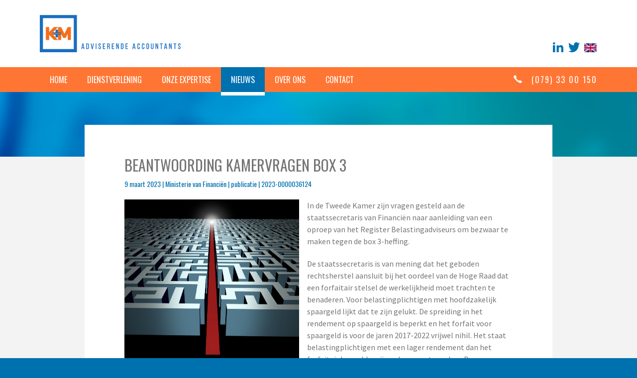

--- FILE ---
content_type: text/html; charset=utf-8
request_url: https://kmaccountants.nl/nieuws/beantwoording-kamervragen-box-3/
body_size: 3345
content:
<!doctype html>


<html lang="nl">
<head>
  <meta charset="utf-8">
  <title>Beantwoording Kamervragen box 3 &mdash; 
	Nieuws
	

 &mdash;  KM Accountants | Adviserende accountants</title>

  
  <meta name="viewport" content="user-scalable=no, width=device-width, maximum-scale=1, initial-scale=1">
  <meta property="og:description" name="description" content="In de Tweede Kamer zijn vragen gesteld aan de staatssecretaris van FinanciËn naar aanleiding van een">
  <meta name="keywords" content="">
  

  <link rel="apple-touch-icon" sizes="180x180" href="/static/img/favicon/apple-touch-icon.png">
  <link rel="icon" type="image/png" sizes="32x32" href="/static/img/favicon/favicon-32x32.png">
  <link rel="icon" type="image/png" sizes="16x16" href="/static/img/favicon/favicon-16x16.png">
  <link rel="manifest" href="/static/img/favicon/manifest.json">
  <link rel="mask-icon" href="/static/img/favicon/safari-pinned-tab.svg" color="#5bbad5">
  <link rel="shortcut icon" href="/static/img/favicon/favicon.ico">
  <meta name="msapplication-config" content="/static/img/favicon/browserconfig.xml">
  <meta name="theme-color" content="#ffffff">

  <link href="https://fonts.googleapis.com/css?family=Oswald|Source+Sans+Pro" rel="stylesheet">

  <!--[if IE]><script src="//cdnjs.cloudflare.com/ajax/libs/html5shiv/3.7.3/html5shiv.min.js"></script><![endif]-->

  
  

  
  <link type="text/css" href="/static/wpa/vendor.css" rel="stylesheet"/>
<link type="text/css" href="/static/wpa/app.css" rel="stylesheet"/>

  

  


  
  <!-- Google Tag Manager -->
    <script>(function(w,d,s,l,i){w[l]=w[l]||[];w[l].push({'gtm.start':
    new Date().getTime(),event:'gtm.js'});var f=d.getElementsByTagName(s)[0],
    j=d.createElement(s),dl=l!='dataLayer'?'&l='+l:'';j.async=true;j.src=
    'https://www.googletagmanager.com/gtm.js?id='+i+dl;f.parentNode.insertBefore(j,f);
    })(window,document,'script','dataLayer','GTM-NDK4CMM');</script>
  <!-- End Google Tag Manager -->
  
</head>
<body id="page-nieuws" class="page-subpage news-detail">
  
  <!-- Google Tag Manager (noscript) -->
    <noscript><iframe src="https://www.googletagmanager.com/ns.html?id=GTM-NDK4CMM"
    height="0" width="0" style="display:none;visibility:hidden"></iframe></noscript>
  <!-- End Google Tag Manager (noscript) -->
  

  <div class="wrap">

  

  <header>
    <div class="title-bar" data-responsive-toggle="menu" data-hide-for="medium">
      <div class="logo-bar">
        <a href="/" class="logo">
          <img src="/static/img/logo.png" alt="">
        </a>
        <div class="social-buttons">
          <a href="https://www.linkedin.com/company/k&m-accountants/" class="linkedin-button">linkedin</a>
          <a href="https://twitter.com/079accountant" class="twitter-button">twitter</a>
          <a href="/about-us/" class="english-button">english</a>
        </div>
      </div>
      <div class="menu-bar">
        <a href="#" data-toggle class="menu-button">
          <span class="title">Menu</span>
          <span class="menu-icon"></span>
        </a>
        <a href="tel:+31793300150" class="tel-link">(079) 33 00 150</a>
      </div>
    </div>

    <section class="top-bar" id="menu">
      <div class="top-bar-title hide-for-small-only">
        <h1><a href="/"></a></h1>
        <div class="social-buttons">
          <a href="https://www.linkedin.com/company/k&m-accountants/" class="linkedin-button">linkedin</a>
          <a href="https://twitter.com/079accountant" class="twitter-button">twitter</a>
          <a href="/about-us/" class="english-button">english</a>
        </div>
      </div>

      <div class="top-bar-left">
        <ul class="small-drilldown medium-horizontal menu" data-responsive-menu="small-drilldown medium-dropdown"
            data-parent-link="true"
            data-back-button="<li class='js-drilldown-back'><a tabindex='0'>Terug</a></li>">
          



<li class="child sibling not-click">
	<a href="/">Home</a>
	
</li>

<li class="child sibling has-dropdown not-click">
	<a href="/dienstverlening/">Dienstverlening</a>
	
	<ul class="vertical menu">
		



<li class="child not-click">
	<a href="/dienstverlening/financiele-administratie/">Financiële administratie</a>
	
</li>

<li class="child not-click">
	<a href="/dienstverlening/fiscale-dienstverlening-betaal-minimaal/">Fiscale dienstverlening</a>
	
</li>

<li class="child not-click">
	<a href="/dienstverlening/jaarrekeningen-conform-de-regels/">Jaarrekeningen</a>
	
</li>

<li class="child not-click">
	<a href="/dienstverlening/controleverklaring-zekerheid-over-je-onderneming/">Controleverklaring</a>
	
</li>

<li class="child not-click">
	<a href="/dienstverlening/salarisadministratie-salarissen-op-tijd-op-de-rekening/">Salarisadministratie</a>
	
</li>



	</ul>
	
</li>

<li class="child sibling has-dropdown not-click">
	<a href="/onze-expertise/">Onze expertise</a>
	
	<ul class="vertical menu">
		



<li class="child not-click">
	<a href="/onze-expertise/aankoopverkoop-bedrijf/">Aankoop of verkoop bedrijf</a>
	
</li>

<li class="child not-click">
	<a href="/onze-expertise/familiebedrijven/">Familiebedrijven</a>
	
</li>



	</ul>
	
</li>

<li class="child active not-click">
	<a href="/nieuws/">Nieuws</a>
	
</li>

<li class="child sibling has-dropdown not-click">
	<a href="/over-ons/wie-zijn-wij/">Over ons</a>
	
	<ul class="vertical menu">
		



<li class="child not-click">
	<a href="/over-ons/wie-zijn-wij/">Wie zijn wij</a>
	
</li>

<li class="child not-click">
	<a href="/over-ons/ons-team/">Ons team</a>
	
</li>

<li class="child not-click">
	<a href="/over-ons/vacatures/">Werken bij</a>
	
</li>

<li class="child not-click">
	<a href="/over-ons/medewerkers-aan-het-woord/">Medewerkers aan het woord</a>
	
</li>



	</ul>
	
</li>

<li class="child sibling not-click">
	<a href="/contact/">Contact</a>
	
</li>



        </ul>
      </div>
      <div class="top-bar-right hide-for-small-only">
        <a href="tel:+31793300150" class="tel-link">
          <span class="hide-for-medium-only">(079) 33 00 150</span>
        </a>
    </section>
  </header>

  
    <div class="blue-header"></div>
    <div class="content block">
      
<h2>Beantwoording Kamervragen box 3</h2>

<p class="meta">9 maart 2023 | Ministerie van Financiën | publicatie | 2023-0000036124 </p>


<img class="align-left" src="https://cdn.informanagement.com/imglib/e072baee-cf18-4e7f-b7a8-810a781051c1.jpg">


<p>In de Tweede Kamer zijn vragen gesteld aan de staatssecretaris van Financi&euml;n naar aanleiding van een oproep van het Register Belastingadviseurs om bezwaar te maken tegen de box 3-heffing.</p>

<p>De staatssecretaris is van mening dat het geboden rechtsherstel aansluit bij het oordeel van de Hoge Raad dat een forfaitair stelsel de werkelijkheid moet trachten te benaderen. Voor belastingplichtigen met hoofdzakelijk spaargeld lijkt dat te zijn gelukt. De spreiding in het rendement op spaargeld is beperkt en het forfait voor spaargeld is voor de jaren 2017-2022 vrijwel nihil. Het staat belastingplichtigen met een lager rendement dan het forfaitair bepaalde vrij om bezwaar te maken. De staatssecretaris is van mening dat met de nieuwe wettelijke regeling naar redelijkheid uitvoering wordt gegeven aan het Kerstarrest. De Belastingdienst zal bezwaarschriften, waarin gevraagd wordt om een ander rechtsherstel dan uit de wet Rechtsherstel box 3 volgt, afwijzen.</p>

<p>Het is onwenselijk dat belastingplichtigen tegen iedere belastingaanslag bezwaar maken om te voorkomen dat zij recht hebben op compensatie wanneer achteraf blijkt dat er te veel belasting is betaald. Naar aanleiding van een motie doet de staatssecretaris onderzoek naar de werking en mogelijkheden tot verbetering van de massaalbezwaarprocedure. Dit voorjaar zal de staatssecretaris de Tweede Kamer informeren over de voortgang van dit onderzoek.</p>

<p>Verder wordt op dit moment onderzoek gedaan naar de mogelijkheden voor verdere verfijning van het bestaande forfaitaire stelsel op kortere termijn. De staatssecretaris zal de uitkomsten van dat onderzoek v&oacute;&oacute;r 1 mei 2023 naar de Tweede Kamer sturen.</p>

<p>In een aantal procedures is beslist dat het Besluit rechtsherstel box 3 de betreffende belastingplichtige onvoldoende rechtsherstel biedt. Tegen die beslissingen is of wordt cassatieberoep ingesteld bij de Hoge Raad.</p>


<div class="button-panel">
  <a class="back-button" href="/nieuws/">Naar nieuwsoverzicht</a>
</div>


    </div>
    
  </div>
  

  <footer>
    <div class="links-panel">
      <img class="logo" src="/static/img/footer-logo.svg" alt="">
      <div class="links">
        <p>
<a class="file-link" href="/media/fluxfile_files/Algemene-voorwaarden-Nederlands-april-2025_1.pdf" target="_blank">Algemene voorwaarden</a>

 | 
<a href="/klachtenregeling/">Klachtenregeling</a>

 | 
<a href="/klokkenluidersregeling/">Klokkenluidersregeling</a>

 | 
<a href="/disclaimer/">Disclaimer</a>

</p>

      </div>
    </div>
    <div class="social-panel">
      <a class="tel-link" href="tel:+31793300150">(079) 33 00 150</a>
      <div class="social-buttons">
        <a class="linkedin" href="https://www.linkedin.com/company/k&m-accountants/">linkedin</a>
        <a class="twitter" href="https://twitter.com/079accountant">twitter</a>
        <a class="english" href="/about-us/">english</a>
      </div>
      <p class="info">Website door <a href="http://www.fluxility.com">Fluxility</a></p>
    </div>
  </footer>

  <script src="https://cdnjs.cloudflare.com/ajax/libs/foundation/5.5.3/js/vendor/modernizr.js"></script>
  <script type="text/javascript" src="/static/wpa/main.js"></script>

  


  
</body>
</html>


--- FILE ---
content_type: text/css
request_url: https://kmaccountants.nl/static/wpa/app.css
body_size: 19142
content:
h1,h2,h3,h4,h5,h6{text-transform:uppercase}.content h4,.content h5,.content h6{text-transform:none}.content a{text-decoration:underline}.content a.button{text-decoration:none;text-transform:uppercase;font-family:Oswald,sans-serif;font-size:1.25rem;line-height:1.75rem;padding-left:30px;padding-right:30px}.content a.button:hover{background-color:#ff7634}.content img{max-width:100%;margin-bottom:1.25rem}.content .video-embed-wrapper{position:relative;width:100%;margin-bottom:1.3rem;clear:both}.content .video-embed-wrapper:before{content:"";display:block;padding-top:70%}.content .video-embed-wrapper iframe{position:absolute;top:0;left:0;right:0;bottom:0;width:100%;height:100%}.content table{width:100%!important;max-width:500px!important;border:0!important;font-size:1rem}.content table caption{text-align:left;font-family:Oswald,sans-serif;font-size:1.375rem}.content table thead th{font-family:Oswald,sans-serif;text-transform:uppercase}.content table td,.content table th{border:0}@media screen and (min-width:40em){.content{clear:both}.content img{max-width:100%}.content img.align-left{float:left;max-width:45%;margin-right:1rem;margin-bottom:1.25rem}.content img.align-right{float:right;max-width:45%;margin-left:1rem;margin-bottom:1.25rem}.content img.align-center{display:block;margin-left:auto;margin-right:auto}}.block{position:relative;z-index:1;background-color:#fff;margin:1.25rem .625rem 0;padding:2.1875rem .625rem 3.125rem}@media screen and (min-width:40em){.block{margin:4.125rem 1.25rem 0;padding:3.75rem 1.25rem 4.6875rem}}@media screen and (min-width:61.25em){.block{max-width:940px;margin:4.125rem auto 0;padding:3.75rem 5rem 4.6875rem}}.side-block:empty{display:none}.side-block .button{display:block;line-height:1.75rem;padding-left:3.75rem;padding-right:3.75rem;text-align:left;text-transform:uppercase}.side-block .button,.side-block a[href^=tel]{text-decoration:none;font-family:Oswald,sans-serif;font-size:1.25rem}.side-block a[href^=tel]{position:relative;color:#0071af;line-height:2.25rem;transition:none}.side-block a[href^=tel].button{background-color:#fff;padding:0}.side-block a[href^=tel]:before{content:url([data-uri]);position:relative;top:.3125rem;margin-right:.3125rem}.side-block a[href^=tel]:hover{color:#ff7634}.side-block a[href^=tel]:hover:before{content:url([data-uri])}@media screen and (min-width:40em){.side-block{border:8px solid #0071af;padding:1rem 1rem 0;margin-left:1.25rem}.side-block .button{padding-left:1.25rem;padding-right:1.25rem}}.title-bar .logo-bar{background-color:#fff;position:relative;padding:1.25rem}.title-bar .logo-bar .logo{display:block}.title-bar .logo-bar .social-buttons{display:block;width:5.5625rem;height:1.25rem;position:absolute;top:1.25rem;right:1.25rem;white-space:nowrap}.title-bar .logo-bar .social-buttons a{display:inline-block;height:20px;background:no-repeat 0 100%;text-indent:-999999em}.title-bar .logo-bar .social-buttons a.linkedin-button{width:21px;background-image:url([data-uri]);margin-right:7px}.title-bar .logo-bar .social-buttons a.linkedin-button:hover{background-image:url([data-uri])}.title-bar .logo-bar .social-buttons a.twitter-button{width:23px;background-image:url([data-uri]);margin-right:6px}.title-bar .logo-bar .social-buttons a.twitter-button:hover{background-image:url([data-uri])}.title-bar .logo-bar .social-buttons a.english-button{width:25px;background-image:url([data-uri])}.title-bar .menu-bar{clear:both}.title-bar .menu-bar .menu-button{display:inline-block;background-color:#0071af;padding:0 1.125rem 0 .9375rem;color:#fff;margin-left:20px;font-family:Oswald,sans-serif;text-transform:uppercase;line-height:50px;position:relative}.title-bar .menu-bar .menu-button .title{display:inline-block;margin-right:8px}.title-bar .menu-bar .menu-button:hover{color:#fff}.title-bar .menu-bar .menu-button .menu-icon{width:30px;height:25px;margin:0}.title-bar .menu-bar .menu-button .menu-icon:after{top:-1px;height:5px;box-shadow:0 9px 0 #fff,0 18px 0 #fff}.title-bar .menu-bar .menu-button:after{content:"";position:absolute;background-color:#fff;width:100%;height:7px;left:0;top:100%}.title-bar .menu-bar .tel-link{float:right;color:#fff;font-family:Oswald,sans-serif;line-height:50px;margin-right:20px;letter-spacing:2px;white-space:nowrap}.title-bar .menu-bar .tel-link:before{content:url([data-uri]);margin-right:.8125rem}@media screen and (max-width:39.9375em){.top-bar{position:absolute;z-index:10;left:0;right:0}.top-bar .top-bar-left{background-color:#fff;padding-top:7px}.top-bar .is-drilldown a{line-height:50px;text-transform:uppercase;text-align:center;font-family:Oswald,sans-serif;padding-top:0;padding-bottom:0;color:#fff;white-space:nowrap}.top-bar .is-drilldown a:hover{background-color:#ff7634;color:#fff}.top-bar .is-drilldown li.active>a,.top-bar .is-drilldown li.ancestor>a{background-color:#ff7634}}@media screen and (min-width:40em){.top-bar{background-color:#ff7634}.top-bar .top-bar-title{position:relative;display:block;background:#fff;width:100%;padding:2rem 1.25rem}.top-bar .top-bar-title .social-buttons{display:block;width:5.5625rem;height:1.25rem;position:absolute;bottom:1.875rem;right:1.25rem;white-space:nowrap}.top-bar .top-bar-title .social-buttons a{display:inline-block;height:20px;background:no-repeat 0 100%;text-indent:-999999em}.top-bar .top-bar-title .social-buttons a.linkedin-button{width:21px;background-image:url([data-uri]);margin-right:7px}.top-bar .top-bar-title .social-buttons a.linkedin-button:hover{background-image:url([data-uri])}.top-bar .top-bar-title .social-buttons a.twitter-button{width:23px;background-image:url([data-uri]);margin-right:6px}.top-bar .top-bar-title .social-buttons a.twitter-button:hover{background-image:url([data-uri])}.top-bar .top-bar-title .social-buttons a.english-button{width:25px;background-image:url([data-uri])}.top-bar .top-bar-title h1{margin:0}.top-bar .top-bar-title h1>a{display:block;width:17.6875rem;height:4.6875rem;background:no-repeat 0 0 url([data-uri])}.top-bar .top-bar-left{margin-left:20px}.top-bar .menu.dropdown a{font-family:Oswald,sans-serif;text-transform:uppercase;color:#fff;padding:0 1.25rem;line-height:3.125rem;background-color:#ff7634;white-space:nowrap}.top-bar .menu.dropdown a:hover{background-color:#0071af}.top-bar .menu.dropdown li.active>a,.top-bar .menu.dropdown li.ancestor>a{background-color:#0071af;position:relative}.top-bar .menu.dropdown>li.active>a:before,.top-bar .menu.dropdown>li.ancestor>a:before{content:"";display:block;width:100%;height:7px;top:50px;left:0;position:absolute;background-color:#fff}.top-bar .top-bar-right{margin-right:1.25rem}.top-bar .tel-link{float:right;color:#fff;font-family:Oswald,sans-serif;line-height:50px;padding:0 1.25rem;letter-spacing:2px;margin-right:-15px}.top-bar .tel-link:before{content:url([data-uri])}.top-bar .tel-link:hover{background-color:#0071af}}@media screen and (min-width:61.25em){.top-bar .top-bar-left{margin-left:2.5rem}.top-bar .top-bar-right{margin-right:40px}.top-bar .top-bar-title{padding:1.875rem 2.5rem}.top-bar .top-bar-title .social-buttons{right:2.5rem}.top-bar .tel-link{margin-right:-20px;white-space:nowrap}.top-bar .tel-link:before{margin-right:.8125rem}}@media screen and (min-width:75em){.top-bar .top-bar-left{margin-left:5rem}.top-bar .top-bar-right{margin-right:5rem}.top-bar .top-bar-title{padding:1.875rem 5rem}.top-bar .top-bar-title .social-buttons{right:5rem}}footer{background-color:#0071af;padding:1.5625rem 1.25rem 1.25rem;text-align:center}footer .logo{margin-bottom:1rem}footer .links{color:#fff;font-family:Oswald,sans-serif;font-size:.875rem;margin-bottom:2.8125rem}footer .links a{color:#fff;margin-left:.625rem;margin-right:.625rem}footer .links a:hover{text-decoration:underline}footer .tel-link{display:inline-block;color:#fff;font-family:Oswald,sans-serif;font-size:1.875rem;position:relative;padding-left:55px}footer .tel-link:before{content:url([data-uri]);position:absolute;top:6px;left:0}footer .info{color:#fff;margin:0;font-family:Oswald,sans-serif}footer .info a{color:#fff}footer .info a:hover{color:#ff7634}footer .social-buttons{display:block}footer .social-buttons a{display:inline-block;width:25px;height:23px;background:no-repeat bottom;margin-left:3px;margin-right:3px;text-indent:-9999999em;text-align:left;white-space:nowrap;overflow:hidden}footer .social-buttons a.linkedin{background-image:url([data-uri])}footer .social-buttons a.linkedin:hover{background-image:url([data-uri])}footer .social-buttons a.twitter{background-image:url([data-uri])}footer .social-buttons a.twitter:hover{background-image:url([data-uri])}footer .social-buttons a.english{background-image:url([data-uri])}@media screen and (min-width:40em){footer{padding:3.125rem 1.25rem 0;text-align:left;display:-ms-flexbox;display:flex}footer .links-panel{width:50%}footer .links{margin-left:-.625rem}footer .social-panel{width:50%;text-align:right}footer .tel-link{margin-top:-1.875rem}footer .social-buttons,footer .tel-link{margin-bottom:.625rem}}@media screen and (min-width:61.25em){footer{padding-left:40px;padding-right:40px}}.news-list .item{position:relative;text-decoration:none;color:#757575;display:block;border:7px solid #fff;margin-bottom:1.25rem}.news-list h3{margin-bottom:0}.news-list .content p.meta{font-family:Oswald,sans-serif;color:#0071af;font-size:.875rem;margin-bottom:16px}.news-list .item:focus,.news-list .item:hover{border-color:#0071af}.news-list .item:focus .thumb,.news-list .item:hover .thumb{position:relative}.news-list .item:focus .thumb:before,.news-list .item:hover .thumb:before{content:"";position:absolute;top:0;left:0;right:0;bottom:0;background:no-repeat 50% url([data-uri]),rgba(0,113,175,.6);z-index:1}.news-list .content{padding:.9375rem}.news-list .content p{margin-bottom:0}.news-list .content p.date{color:#0071af;font-weight:700;font-size:13px}.news-list .thumb .image{width:100%;background:no-repeat 50%/cover}.news-list .thumb .image:before{content:"";padding-top:95%;display:block}@media screen and (min-width:40em){.news-list .thumb{position:absolute;left:0;top:0;width:200px}.news-list .item:focus .thumb,.news-list .item:hover .thumb{position:absolute}.news-list .content{min-height:11.875rem;margin-left:200px}}.news-detail h2{margin-bottom:.375rem}.news-detail .meta{font-family:Oswald,sans-serif;color:#0071af;font-size:.875rem}.news-detail .button-panel{text-align:center}.news-detail .back-button{display:block;background-color:#0071af;color:#fff;font-family:Oswald,sans-serif;font-size:20;text-transform:uppercase;text-decoration:none;padding:.9375rem 1.5625rem}.news-detail .back-button:hover{background-color:#ff7634}@media screen and (min-width:40em){.news-detail .back-button{display:inline-block}}.news-search>form{display:-ms-flexbox;display:flex}.news-search>form button{width:4.6875rem;height:4.6875rem;border:0;background:#0071af no-repeat 50% url([data-uri]);text-indent:-9999999em;margin-left:15px;-ms-flex-preferred-size:75px;flex-basis:75px}.news-search>form button:hover{background-color:#ff7634}.news-search>form input[type=text],.news-search>form input[type=text]:active,.news-search>form input[type=text]:focus{width:calc(100% - 90px);border:8px solid #0071af;height:75px}@media screen and (min-width:40em){.news-search>form button{padding-left:25px;background:center left 48px #0071af url([data-uri]) no-repeat;text-indent:0;width:210px;-ms-flex-preferred-size:210px;flex-basis:210px;font-family:Oswald,sans-serif;font-size:1.25rem;text-transform:uppercase;color:#fff}}.paginator{text-align:center}.paginator .page{margin-left:0;margin-right:0}.paginator .page a{text-decoration:none;color:#757575;display:inline-block;width:2.5rem;line-height:2.5rem}.paginator .page a:hover{background-color:#ff7634;color:#fff}.paginator .page strong{display:inline-block;line-height:2.5rem;width:2.5rem}.paginator .page.current strong{color:#fff;background-color:#0071af}.paginator .page:first-child,.paginator .page:last-child{text-indent:-999999px}.paginator .page:first-child:hover,.paginator .page:last-child:hover{opacity:.6}.paginator .page:first-child a{background:no-repeat 50% url([data-uri]);width:1.875rem}.paginator .page:first-child a:hover{opacity:.6}.paginator .page:last-child a{background:no-repeat 50% url([data-uri]);width:1.875rem}.paginator .page:last-child a:hover{opacity:.6}.paginator .page.current:first-child strong{background:no-repeat 50% url([data-uri]) transparent;opacity:.6;width:1.875rem}.paginator .page.current:first-child strong:hover{opacity:1}.paginator .page.current:last-child strong{background:no-repeat 50% url([data-uri]) transparent;opacity:.6;width:1.875rem}.paginator .page.current:last-child strong:hover{opacity:1}@media screen and (min-width:40em){.paginator .page{margin-left:5px;margin-right:5px}.paginator .page a,.paginator .page strong{width:2.8125rem;line-height:2.8125rem}.paginator .page.current:first-child strong,.paginator .page.current:last-child strong,.paginator .page:first-child a,.paginator .page:last-child a{width:2.8125rem}}.page-contact [type=color],.page-contact [type=date],.page-contact [type=datetime-local],.page-contact [type=datetime],.page-contact [type=email],.page-contact [type=month],.page-contact [type=number],.page-contact [type=password],.page-contact [type=search],.page-contact [type=tel],.page-contact [type=text],.page-contact [type=time],.page-contact [type=url],.page-contact [type=week],.page-contact textarea{font-family:Source Sans Pro,sans-serif}.page-contact form ul{list-style-type:none;margin-left:0}.page-contact form button{background-color:#0071af;font-family:Oswald,sans-serif;padding-left:40px;padding-right:40px;display:block;width:100%;line-height:45px;color:#fff;font-size:1.25rem;text-transform:uppercase}.page-contact form button:hover{background-color:#ff7634}.page-contact .errorlist li{text-align:right;font-size:.875rem;color:#ff7634;margin-bottom:-1.5625rem}@media screen and (min-width:40em){.page-contact form button{width:auto;margin:0 auto}}.page-contact .content.block{padding-top:280px;padding-top:calc(25vh + 20px)}.page-contact .topmap{position:absolute;left:0;top:0;height:250px;height:25vh;width:100%}.mapoverlay{z-index:20;position:absolute;left:10px;top:10px;background-color:#fff;box-shadow:0 1px 4px -1px rgba(0,0,0,.3);border-radius:2px;padding:10px 50px 10px 10px;font-size:14px;max-width:280px}.mapoverlay b{display:block;font-weight:700;font-size:16px}.mapoverlay a{font-size:12px}.blue-header{height:8.125rem;position:absolute;width:100%;top:10.25rem;background-image:url(images/blue-header__aeac1e05aa4a24decdddc47b3e2ebf25.jpg);background-repeat:no-repeat;background-position:top;background-size:100% auto;background-size:cover}@media screen and (min-width:40em){.blue-header{top:11.5625rem}}header{position:relative;z-index:10}@media screen and (min-width:40em){.row.news-items .columns.medium-6:first-child{padding-right:15px}.row.news-items .columns.medium-6:last-child{padding-left:15px}}.news-home{background-color:#ff7634;color:#fff;padding:1.875rem 1.25rem}.news-home .title{margin-bottom:1.875rem}.news-home .title a{color:#fff}.news-home .title a:hover{color:#f3f3f3}.news-home .item{display:block;border:7px solid #fff;margin-bottom:20px;color:#fff}.news-home .item .content{padding:1.0625rem .75rem;font-family:Oswald,sans-serif;font-size:1.25rem;line-height:1.5rem;text-transform:uppercase;position:relative;z-index:1}.news-home .item .thumb{width:100%;height:4.0625rem;background:red;position:relative;background-position:50%;background-repeat:no-repeat;background-size:100% auto;background-size:cover}.news-home .item .thumb:before{content:"";position:absolute;top:0;left:0;right:0;bottom:0;background-image:url([data-uri]);background-color:rgba(255,118,52,.6);background-repeat:no-repeat;background-position:50%}.news-home .item:hover{background-color:#0071af}.news-home .item:hover .thumb:before{content:"";position:absolute;top:0;left:0;right:0;bottom:0;background:no-repeat 50% url([data-uri]),rgba(0,113,175,.6)}@media screen and (min-width:40em){.news-home .item{position:relative}.news-home .item .content{height:9.6875rem;margin-right:9.6875rem}.news-home .item .thumb{position:absolute;top:0;right:0;width:155px;height:155px}}@media screen and (min-width:61.25em){.news-home .item .content{padding:2.4375rem 1.375rem 2.4375rem 2.4375rem;height:7.875rem;margin-right:7.875rem}.news-home .item .thumb{width:7.875rem;height:7.875rem}}.slogan{padding-top:2rem;padding-bottom:1.25rem;font-family:Oswald,sans-serif;font-size:1.25rem;line-height:1.5rem}.slogan a{display:block;text-align:center;color:#fff;background-color:#0071af;padding:1.4375rem 2.5rem;font-size:1.25rem}.slogan a:hover{background-color:#ff7634}@media screen and (min-width:40em){.slogan a{display:inline-block}}.page-home div.row.expanded{max-width:1400px}.page-home .main-content{background-color:#fff;padding-left:20px;padding-right:20px;margin-top:8.125rem}.page-home .logos{display:-ms-flexbox;display:flex;-ms-flex-pack:distribute;justify-content:space-around;margin-bottom:1.875rem}.page-home .text-block{padding-top:1.875rem}@media screen and (min-width:40em){.page-home .logos{width:250px;margin:0 auto;-ms-flex-pack:justify;justify-content:space-between}}@media screen and (min-width:61.25em){.page-home .logos{margin:0}}.home-slider{border:7px solid #fff;position:relative;margin-left:-7px;margin-right:-7px;margin-top:-100px;padding-bottom:8.75rem;display:-ms-flexbox;display:flex;-ms-flex-wrap:wrap;flex-wrap:wrap;background-image:url(images/km_stock__0d0252a5e2f4d4e50418969ae6de3759.jpg);background-color:#fff;background-repeat:no-repeat;background-position:top;background-size:100% auto;background-size:cover}.home-slider .link{z-index:1;width:100%;white-space:nowrap;overflow:hidden;font-family:Oswald,sans-serif;font-size:1.25rem;color:#fff;display:block;text-align:center;line-height:2.8125rem;background-color:#0071af;opacity:.9;text-decoration:none;text-transform:uppercase}.home-slider .link:hover{background-color:#fff;color:#0071af}.home-slider .image{position:absolute;top:0;left:0;right:0;bottom:0;background-repeat:no-repeat;background-position:top;background-size:100% auto;background-size:cover;opacity:0;transition:opacity .3s ease}.home-slider .image.show{opacity:1}.home-slider .overlay{position:absolute;top:0;left:0;right:0;bottom:0;background-color:#0071af;opacity:.6}@media screen and (min-width:40em){.home-slider{margin-left:0;margin-right:0;padding-bottom:12.25rem;-ms-flex-wrap:nowrap;flex-wrap:nowrap}.home-slider .link{width:auto;-ms-flex:1;flex:1}.home-slider .link.with-border{margin-left:2px}}@media screen and (min-width:61.25em){.home-slider{padding-bottom:21.5625rem;margin-bottom:20px}}body{background-color:#0071af}.wrap{background-color:#f3f3f3}.personnel-list{margin-left:-10px;margin-right:-10px;background-color:#1a60a3;display:-ms-flexbox;display:flex;-ms-flex-pack:center;justify-content:center}.personnel-list .personnel-inner{width:280px;display:-ms-flexbox;display:flex;-ms-flex-wrap:wrap;flex-wrap:wrap;-ms-flex-pack:left;justify-content:left}.personnel-list .personnel-item{display:block;width:69px;height:170px;position:relative;background:no-repeat 50% #1b68ae}.personnel-list .personnel-item:before{content:"";position:absolute;top:0;left:0;right:0;bottom:0;background-color:#185693;opacity:.4;transition:opacity .25s ease}.personnel-list .personnel-item .title{display:none;background-color:#fff;white-space:nowrap;position:absolute;padding:5px;color:#0071af;font-family:Oswald,sans-serif;font-size:1.125rem;margin-left:50%;transform:translateX(-50%);bottom:-37px}.personnel-list .personnel-item:hover{z-index:1}.personnel-list .personnel-item:hover:before{opacity:0}.personnel-list .personnel-item:hover .title{display:block}.personnel-list .personnel-item:hover:after{content:"";border-width:0 7.5px 10px;border-style:solid;border-color:#fff transparent;position:absolute;left:calc(50% - 7.5px);bottom:0}@media screen and (min-width:40em){.personnel-list{margin-left:-20px;margin-right:-20px}.personnel-list .personnel-inner{width:690px}.personnel-list .personnel-item{max-width:10%}}@media screen and (min-width:61.25em){.personnel-list{margin-left:-80px;margin-right:-80px}.personnel-list .personnel-inner{width:828px}}@media screen and (max-width:39.9375em){.personnel-list .personnel-item:nth-child(4n+1) .title{transform:translateX(0);left:-10px;margin-left:0}.personnel-list .personnel-item:nth-child(4n+4) .title{transform:translateX(0);right:-10px;margin-left:0}}@media screen and (min-width:40em) and (max-width:61.1875em){.personnel-list .personnel-item:nth-child(8n+1) .title{transform:translateX(0);left:-20px;margin-left:0}.personnel-list .personnel-item:nth-child(8n+8) .title{transform:translateX(0);right:-20px;margin-left:0}}.employee-detail .employee-photo{border:8px solid #0071af}.employee-detail .content.block{overflow:hidden}

--- FILE ---
content_type: image/svg+xml
request_url: https://kmaccountants.nl/static/img/footer-logo.svg
body_size: 7050
content:
<svg width="329" height="26" viewBox="0 0 329 26" fill="none" xmlns="http://www.w3.org/2000/svg">
<g clip-path="url(#clip0_1535_18)">
<path d="M0.395386 25.48V0.208008H3.8324V12.1264L9.48978 0.208008H12.6835L7.8169 11.3464L13.4743 25.48H10.1285L5.41403 13.624L3.8324 16.5568V25.48H0.395386ZM18.5573 18.8656V13.78H14.2991V11.2528H18.5573V6.16721H20.9906V11.2528H25.4009V13.78H20.9906V18.8656H18.5573ZM28.0179 25.48L28.4741 0.208008H31.8503L36.1998 20.7064L40.5797 0.208008H43.9255L44.3817 25.48H41.6139L41.3401 7.13441L37.1731 25.48H35.2265L31.0899 7.13441L30.8162 25.48H28.0179ZM53.7704 25.48L59.002 0.208008H62.3173L67.5793 25.48H64.3248L63.1994 19.1152H58.1808L56.9945 25.48H53.7704ZM58.637 16.588H62.7432L60.6749 5.20001L58.637 16.588ZM73.881 25.7296C72.4008 25.7296 71.2956 25.1784 70.5657 24.076C69.8357 22.9528 69.4707 21.06 69.4707 18.3976V14.9032C69.4707 13.5304 69.5822 12.2616 69.8053 11.0968C70.0283 9.91121 70.444 8.96481 71.0523 8.25761C71.6809 7.55041 72.5934 7.19681 73.7898 7.19681C74.3778 7.19681 74.9152 7.33201 75.4018 7.60241C75.8885 7.87281 76.3244 8.20561 76.7097 8.60081V0.208008H79.9642V25.48H76.7097V24.3256C76.3244 24.7416 75.8986 25.0848 75.4322 25.3552C74.9861 25.6048 74.4691 25.7296 73.881 25.7296ZM74.7022 23.1088C75.0064 23.1088 75.3308 23.0568 75.6756 22.9528C76.0203 22.828 76.365 22.6512 76.7097 22.4224V10.5976C76.4258 10.3896 76.1115 10.2128 75.7668 10.0672C75.4221 9.90081 75.047 9.81761 74.6414 9.81761C73.8911 9.81761 73.3842 10.192 73.1206 10.9408C72.857 11.6688 72.7252 12.5528 72.7252 13.5928V18.6784C72.7252 19.5104 72.7658 20.2696 72.8469 20.956C72.9483 21.6216 73.1409 22.152 73.4248 22.5472C73.7087 22.9216 74.1345 23.1088 74.7022 23.1088ZM85.542 25.48L82.0746 7.44641H85.3595L87.519 21.9544L89.709 7.44641H92.8723L89.5265 25.48H85.542ZM95.1768 25.48V7.44641H98.4313V25.48H95.1768ZM95.1768 4.76321V1.26881H98.4313V4.76321H95.1768ZM105.99 25.7296C104.55 25.7296 103.395 25.272 102.523 24.3568C101.651 23.4208 101.154 22.1936 101.032 20.6752L103.739 19.8328C103.902 20.9768 104.175 21.84 104.561 22.4224C104.946 22.984 105.514 23.2648 106.264 23.2648C106.852 23.2648 107.298 23.0984 107.602 22.7656C107.906 22.412 108.058 21.944 108.058 21.3616C108.058 20.8416 107.947 20.3736 107.724 19.9576C107.501 19.5416 107.136 19.1152 106.629 18.6784L103.618 16.0264C103.009 15.4856 102.492 14.8824 102.067 14.2168C101.661 13.5512 101.458 12.688 101.458 11.6272C101.458 10.6704 101.641 9.86961 102.006 9.22481C102.391 8.55921 102.918 8.06001 103.587 7.72721C104.277 7.37361 105.078 7.19681 105.99 7.19681C107.389 7.19681 108.454 7.66481 109.184 8.60081C109.934 9.51601 110.36 10.6288 110.461 11.9392L108.271 12.7816C108.19 12.1576 108.069 11.6168 107.906 11.1592C107.744 10.6808 107.521 10.3168 107.237 10.0672C106.953 9.79681 106.578 9.66161 106.112 9.66161C105.585 9.66161 105.159 9.84881 104.834 10.2232C104.53 10.5768 104.378 11.0032 104.378 11.5024C104.378 11.8144 104.439 12.1264 104.561 12.4384C104.703 12.7296 104.936 13.0208 105.26 13.312L108.363 16.2448C108.788 16.64 109.184 17.0664 109.549 17.524C109.934 17.9816 110.248 18.5016 110.492 19.084C110.735 19.6664 110.857 20.3424 110.857 21.112C110.857 22.1312 110.654 22.984 110.248 23.6704C109.843 24.3568 109.275 24.8768 108.545 25.2304C107.815 25.5632 106.964 25.7296 105.99 25.7296ZM118.157 25.7296C116.778 25.7296 115.714 25.4592 114.963 24.9184C114.213 24.3568 113.686 23.5456 113.382 22.4848C113.098 21.4032 112.956 20.0824 112.956 18.5224V14.404C112.956 12.8024 113.108 11.4712 113.412 10.4104C113.716 9.34961 114.244 8.54881 114.994 8.00801C115.764 7.46721 116.819 7.19681 118.157 7.19681C119.637 7.19681 120.722 7.50881 121.412 8.13281C122.121 8.75681 122.588 9.66161 122.811 10.8472C123.034 12.012 123.145 13.416 123.145 15.0592V16.5256H116.21V20.1448C116.21 20.8728 116.271 21.4656 116.393 21.9232C116.535 22.3808 116.748 22.724 117.032 22.9528C117.336 23.1608 117.721 23.2648 118.188 23.2648C118.674 23.2648 119.039 23.1504 119.283 22.9216C119.546 22.672 119.718 22.3288 119.8 21.892C119.901 21.4344 119.952 20.904 119.952 20.3008V19.2088H123.115V19.8952C123.115 21.7048 122.74 23.1296 121.99 24.1696C121.239 25.2096 119.962 25.7296 118.157 25.7296ZM116.21 14.716H119.952V13.0936C119.952 12.3448 119.911 11.7208 119.83 11.2216C119.749 10.7016 119.577 10.3168 119.313 10.0672C119.07 9.79681 118.674 9.66161 118.127 9.66161C117.599 9.66161 117.194 9.78641 116.91 10.036C116.646 10.2856 116.464 10.712 116.363 11.3152C116.261 11.8976 116.21 12.7088 116.21 13.7488V14.716ZM126.184 25.48V7.44641H129.438V10.0048C130.087 8.90241 130.736 8.16401 131.385 7.78961C132.034 7.41521 132.683 7.22801 133.332 7.22801C133.413 7.22801 133.484 7.22801 133.545 7.22801C133.626 7.22801 133.727 7.23841 133.849 7.25921V10.9408C133.605 10.8368 133.322 10.7536 132.997 10.6912C132.693 10.608 132.379 10.5664 132.054 10.5664C131.547 10.5664 131.081 10.6912 130.655 10.9408C130.25 11.1696 129.844 11.6272 129.438 12.3136V25.48H126.184ZM140.731 25.7296C139.353 25.7296 138.288 25.4592 137.538 24.9184C136.787 24.3568 136.26 23.5456 135.956 22.4848C135.672 21.4032 135.53 20.0824 135.53 18.5224V14.404C135.53 12.8024 135.682 11.4712 135.986 10.4104C136.291 9.34961 136.818 8.54881 137.568 8.00801C138.339 7.46721 139.393 7.19681 140.731 7.19681C142.212 7.19681 143.296 7.50881 143.986 8.13281C144.696 8.75681 145.162 9.66161 145.385 10.8472C145.608 12.012 145.72 13.416 145.72 15.0592V16.5256H138.785V20.1448C138.785 20.8728 138.846 21.4656 138.967 21.9232C139.109 22.3808 139.322 22.724 139.606 22.9528C139.91 23.1608 140.295 23.2648 140.762 23.2648C141.248 23.2648 141.613 23.1504 141.857 22.9216C142.12 22.672 142.293 22.3288 142.374 21.892C142.475 21.4344 142.526 20.904 142.526 20.3008V19.2088H145.689V19.8952C145.689 21.7048 145.314 23.1296 144.564 24.1696C143.814 25.2096 142.536 25.7296 140.731 25.7296ZM138.785 14.716H142.526V13.0936C142.526 12.3448 142.485 11.7208 142.404 11.2216C142.323 10.7016 142.151 10.3168 141.887 10.0672C141.644 9.79681 141.248 9.66161 140.701 9.66161C140.174 9.66161 139.768 9.78641 139.484 10.036C139.221 10.2856 139.038 10.712 138.937 11.3152C138.835 11.8976 138.785 12.7088 138.785 13.7488V14.716ZM148.667 25.48V7.44641H151.921V9.22481C152.509 8.66321 153.158 8.18481 153.868 7.78961C154.578 7.39441 155.358 7.19681 156.21 7.19681C156.92 7.19681 157.457 7.38401 157.822 7.75841C158.207 8.13281 158.471 8.60081 158.613 9.16241C158.775 9.72401 158.856 10.296 158.856 10.8784V25.48H155.602V11.8456C155.602 11.2008 155.511 10.7016 155.328 10.348C155.146 9.99441 154.77 9.81761 154.203 9.81761C153.838 9.81761 153.452 9.93201 153.047 10.1608C152.662 10.3688 152.286 10.6288 151.921 10.9408V25.48H148.667ZM166.109 25.7296C164.629 25.7296 163.524 25.1784 162.794 24.076C162.064 22.9528 161.699 21.06 161.699 18.3976V14.9032C161.699 13.5304 161.811 12.2616 162.034 11.0968C162.257 9.91121 162.672 8.96481 163.281 8.25761C163.909 7.55041 164.822 7.19681 166.018 7.19681C166.606 7.19681 167.144 7.33201 167.63 7.60241C168.117 7.87281 168.553 8.20561 168.938 8.60081V0.208008H172.193V25.48H168.938V24.3256C168.553 24.7416 168.127 25.0848 167.661 25.3552C167.215 25.6048 166.698 25.7296 166.109 25.7296ZM166.931 23.1088C167.235 23.1088 167.559 23.0568 167.904 22.9528C168.249 22.828 168.593 22.6512 168.938 22.4224V10.5976C168.654 10.3896 168.34 10.2128 167.995 10.0672C167.651 9.90081 167.275 9.81761 166.87 9.81761C166.12 9.81761 165.613 10.192 165.349 10.9408C165.085 11.6688 164.954 12.5528 164.954 13.5928V18.6784C164.954 19.5104 164.994 20.2696 165.075 20.956C165.177 21.6216 165.369 22.152 165.653 22.5472C165.937 22.9216 166.363 23.1088 166.931 23.1088ZM180.356 25.7296C178.977 25.7296 177.912 25.4592 177.162 24.9184C176.412 24.3568 175.885 23.5456 175.581 22.4848C175.297 21.4032 175.155 20.0824 175.155 18.5224V14.404C175.155 12.8024 175.307 11.4712 175.611 10.4104C175.915 9.34961 176.442 8.54881 177.193 8.00801C177.963 7.46721 179.018 7.19681 180.356 7.19681C181.836 7.19681 182.921 7.50881 183.61 8.13281C184.32 8.75681 184.786 9.66161 185.01 10.8472C185.233 12.012 185.344 13.416 185.344 15.0592V16.5256H178.409V20.1448C178.409 20.8728 178.47 21.4656 178.592 21.9232C178.734 22.3808 178.947 22.724 179.23 22.9528C179.535 23.1608 179.92 23.2648 180.386 23.2648C180.873 23.2648 181.238 23.1504 181.481 22.9216C181.745 22.672 181.917 22.3288 181.998 21.892C182.1 21.4344 182.15 20.904 182.15 20.3008V19.2088H185.314V19.8952C185.314 21.7048 184.939 23.1296 184.188 24.1696C183.438 25.2096 182.161 25.7296 180.356 25.7296ZM178.409 14.716H182.15V13.0936C182.15 12.3448 182.11 11.7208 182.029 11.2216C181.948 10.7016 181.775 10.3168 181.512 10.0672C181.268 9.79681 180.873 9.66161 180.325 9.66161C179.798 9.66161 179.393 9.78641 179.109 10.036C178.845 10.2856 178.663 10.712 178.561 11.3152C178.46 11.8976 178.409 12.7088 178.409 13.7488V14.716ZM194.177 25.48L199.408 0.208008H202.724L207.986 25.48H204.731L203.606 19.1152H198.587L197.401 25.48H194.177ZM199.043 16.588H203.15L201.081 5.20001L199.043 16.588ZM215.018 25.7296C213.578 25.7296 212.483 25.4384 211.733 24.856C211.003 24.2528 210.506 23.4104 210.243 22.3288C209.999 21.2472 209.878 19.9888 209.878 18.5536V14.404C209.878 12.8856 210.009 11.596 210.273 10.5352C210.537 9.45361 211.033 8.63201 211.763 8.07041C212.514 7.48801 213.599 7.19681 215.018 7.19681C216.295 7.19681 217.279 7.41521 217.968 7.85201C218.678 8.26801 219.165 8.90241 219.428 9.75521C219.692 10.5872 219.824 11.6272 219.824 12.8752V13.936H216.873V12.844C216.873 12.0536 216.823 11.4296 216.721 10.972C216.62 10.5144 216.437 10.1816 216.174 9.97361C215.91 9.76561 215.535 9.66161 215.048 9.66161C214.521 9.66161 214.116 9.78641 213.832 10.036C213.548 10.2856 213.355 10.712 213.254 11.3152C213.173 11.8976 213.132 12.6984 213.132 13.7176V19.396C213.132 20.9352 213.274 21.9648 213.558 22.4848C213.842 23.0048 214.349 23.2648 215.079 23.2648C215.626 23.2648 216.022 23.14 216.265 22.8904C216.529 22.62 216.691 22.2456 216.752 21.7672C216.833 21.2888 216.873 20.748 216.873 20.1448V18.6784H219.824V19.9264C219.824 21.1328 219.682 22.1728 219.398 23.0464C219.134 23.92 218.648 24.5856 217.938 25.0432C217.248 25.5008 216.275 25.7296 215.018 25.7296ZM227.523 25.7296C226.083 25.7296 224.988 25.4384 224.238 24.856C223.508 24.2528 223.011 23.4104 222.748 22.3288C222.504 21.2472 222.383 19.9888 222.383 18.5536V14.404C222.383 12.8856 222.514 11.596 222.778 10.5352C223.042 9.45361 223.539 8.63201 224.268 8.07041C225.019 7.48801 226.104 7.19681 227.523 7.19681C228.8 7.19681 229.784 7.41521 230.473 7.85201C231.183 8.26801 231.67 8.90241 231.933 9.75521C232.197 10.5872 232.329 11.6272 232.329 12.8752V13.936H229.378V12.844C229.378 12.0536 229.328 11.4296 229.226 10.972C229.125 10.5144 228.942 10.1816 228.679 9.97361C228.415 9.76561 228.04 9.66161 227.553 9.66161C227.026 9.66161 226.621 9.78641 226.337 10.036C226.053 10.2856 225.86 10.712 225.759 11.3152C225.678 11.8976 225.637 12.6984 225.637 13.7176V19.396C225.637 20.9352 225.779 21.9648 226.063 22.4848C226.347 23.0048 226.854 23.2648 227.584 23.2648C228.131 23.2648 228.527 23.14 228.77 22.8904C229.034 22.62 229.196 22.2456 229.257 21.7672C229.338 21.2888 229.378 20.748 229.378 20.1448V18.6784H232.329V19.9264C232.329 21.1328 232.187 22.1728 231.903 23.0464C231.639 23.92 231.153 24.5856 230.443 25.0432C229.754 25.5008 228.78 25.7296 227.523 25.7296ZM240.058 25.7296C238.761 25.7296 237.737 25.4592 236.986 24.9184C236.236 24.3776 235.699 23.608 235.374 22.6096C235.07 21.6112 234.918 20.436 234.918 19.084V13.8424C234.918 12.4904 235.07 11.3152 235.374 10.3168C235.699 9.31841 236.236 8.54881 236.986 8.00801C237.737 7.46721 238.761 7.19681 240.058 7.19681C241.356 7.19681 242.37 7.46721 243.1 8.00801C243.85 8.54881 244.378 9.31841 244.682 10.3168C245.006 11.3152 245.168 12.4904 245.168 13.8424V19.084C245.168 20.436 245.006 21.6112 244.682 22.6096C244.378 23.608 243.85 24.3776 243.1 24.9184C242.37 25.4592 241.356 25.7296 240.058 25.7296ZM240.058 23.2648C240.687 23.2648 241.123 23.0776 241.366 22.7032C241.63 22.3288 241.782 21.84 241.823 21.2368C241.883 20.6128 241.914 19.968 241.914 19.3024V13.6552C241.914 12.9688 241.883 12.324 241.823 11.7208C241.782 11.1176 241.63 10.6288 241.366 10.2544C241.123 9.85921 240.687 9.66161 240.058 9.66161C239.43 9.66161 238.984 9.85921 238.72 10.2544C238.457 10.6288 238.294 11.1176 238.233 11.7208C238.193 12.324 238.173 12.9688 238.173 13.6552V19.3024C238.173 19.968 238.193 20.6128 238.233 21.2368C238.294 21.84 238.457 22.3288 238.72 22.7032C238.984 23.0776 239.43 23.2648 240.058 23.2648ZM250.668 25.7296C249.978 25.7296 249.441 25.5424 249.056 25.168C248.67 24.7936 248.397 24.3256 248.234 23.764C248.092 23.2024 248.021 22.6304 248.021 22.048V7.44641H251.276V21.0496C251.276 21.6944 251.367 22.204 251.55 22.5784C251.732 22.932 252.107 23.1088 252.675 23.1088C253.04 23.1088 253.415 23.0048 253.8 22.7968C254.206 22.568 254.591 22.2976 254.956 21.9856V7.44641H258.211V25.48H254.956V23.7016C254.388 24.2632 253.74 24.7416 253.01 25.1368C252.3 25.532 251.519 25.7296 250.668 25.7296ZM261.539 25.48V7.44641H264.794V9.22481C265.382 8.66321 266.031 8.18481 266.74 7.78961C267.45 7.39441 268.231 7.19681 269.082 7.19681C269.792 7.19681 270.329 7.38401 270.694 7.75841C271.08 8.13281 271.343 8.60081 271.485 9.16241C271.648 9.72401 271.729 10.296 271.729 10.8784V25.48H268.474V11.8456C268.474 11.2008 268.383 10.7016 268.2 10.348C268.018 9.99441 267.643 9.81761 267.075 9.81761C266.71 9.81761 266.325 9.93201 265.919 10.1608C265.534 10.3688 265.159 10.6288 264.794 10.9408V25.48H261.539ZM279.59 25.7296C278.677 25.7296 277.937 25.5528 277.369 25.1992C276.822 24.8456 276.416 24.3464 276.153 23.7016C275.909 23.0568 275.788 22.2976 275.788 21.424V9.66161H273.932V7.44641H275.788V2.17361H279.042V7.44641H281.871V9.66161H279.042V21.2056C279.042 21.9128 279.154 22.4224 279.377 22.7344C279.6 23.0256 280.026 23.1712 280.654 23.1712C280.816 23.1712 280.999 23.1608 281.202 23.14C281.425 23.1192 281.638 23.0984 281.84 23.0776V25.5424C281.435 25.6048 281.06 25.6464 280.715 25.6672C280.37 25.7088 279.995 25.7296 279.59 25.7296ZM287.425 25.7296C286.736 25.7296 286.128 25.532 285.6 25.1368C285.073 24.7208 284.657 24.2008 284.353 23.5768C284.049 22.932 283.897 22.256 283.897 21.5488C283.897 20.4256 284.08 19.4792 284.445 18.7096C284.81 17.94 285.306 17.2952 285.935 16.7752C286.584 16.2344 287.324 15.7664 288.155 15.3712C289.007 14.976 289.899 14.5912 290.832 14.2168V12.9376C290.832 12.2096 290.791 11.6064 290.71 11.128C290.629 10.6496 290.457 10.296 290.193 10.0672C289.95 9.81761 289.575 9.69281 289.068 9.69281C288.622 9.69281 288.257 9.79681 287.973 10.0048C287.709 10.2128 287.517 10.5144 287.395 10.9096C287.273 11.284 287.212 11.7312 287.212 12.2512V13.156L283.988 13.0312C284.029 11.0344 284.475 9.56801 285.327 8.63201C286.178 7.67521 287.496 7.19681 289.281 7.19681C291.025 7.19681 292.261 7.68561 292.991 8.66321C293.721 9.64081 294.086 11.0552 294.086 12.9064V21.1432C294.086 21.7048 294.097 22.2456 294.117 22.7656C294.157 23.2856 294.198 23.7744 294.238 24.232C294.299 24.6688 294.35 25.0848 294.391 25.48H291.41C291.349 25.1472 291.268 24.7312 291.166 24.232C291.085 23.712 291.025 23.244 290.984 22.828C290.781 23.5352 290.386 24.2008 289.798 24.8248C289.23 25.428 288.439 25.7296 287.425 25.7296ZM288.703 22.8592C289.027 22.8592 289.331 22.7656 289.615 22.5784C289.899 22.3912 290.153 22.1832 290.376 21.9544C290.599 21.7048 290.751 21.5072 290.832 21.3616V16.2448C290.325 16.536 289.848 16.8272 289.402 17.1184C288.956 17.4096 288.561 17.7216 288.216 18.0544C287.892 18.3664 287.628 18.7304 287.425 19.1464C287.243 19.5416 287.152 19.9992 287.152 20.5192C287.152 21.2472 287.283 21.8192 287.547 22.2352C287.811 22.6512 288.196 22.8592 288.703 22.8592ZM297.213 25.48V7.44641H300.467V9.22481C301.055 8.66321 301.704 8.18481 302.414 7.78961C303.124 7.39441 303.904 7.19681 304.756 7.19681C305.466 7.19681 306.003 7.38401 306.368 7.75841C306.753 8.13281 307.017 8.60081 307.159 9.16241C307.321 9.72401 307.402 10.296 307.402 10.8784V25.48H304.148V11.8456C304.148 11.2008 304.056 10.7016 303.874 10.348C303.691 9.99441 303.316 9.81761 302.748 9.81761C302.383 9.81761 301.998 9.93201 301.593 10.1608C301.207 10.3688 300.832 10.6288 300.467 10.9408V25.48H297.213ZM315.263 25.7296C314.351 25.7296 313.61 25.5528 313.043 25.1992C312.495 24.8456 312.09 24.3464 311.826 23.7016C311.583 23.0568 311.461 22.2976 311.461 21.424V9.66161H309.606V7.44641H311.461V2.17361H314.716V7.44641H317.544V9.66161H314.716V21.2056C314.716 21.9128 314.827 22.4224 315.05 22.7344C315.273 23.0256 315.699 23.1712 316.328 23.1712C316.49 23.1712 316.672 23.1608 316.875 23.14C317.098 23.1192 317.311 23.0984 317.514 23.0776V25.5424C317.108 25.6048 316.733 25.6464 316.388 25.6672C316.044 25.7088 315.669 25.7296 315.263 25.7296ZM324.011 25.7296C322.572 25.7296 321.416 25.272 320.544 24.3568C319.672 23.4208 319.175 22.1936 319.053 20.6752L321.76 19.8328C321.923 20.9768 322.196 21.84 322.582 22.4224C322.967 22.984 323.535 23.2648 324.285 23.2648C324.873 23.2648 325.319 23.0984 325.623 22.7656C325.927 22.412 326.08 21.944 326.08 21.3616C326.08 20.8416 325.968 20.3736 325.745 19.9576C325.522 19.5416 325.157 19.1152 324.65 18.6784L321.639 16.0264C321.03 15.4856 320.513 14.8824 320.088 14.2168C319.682 13.5512 319.479 12.688 319.479 11.6272C319.479 10.6704 319.662 9.86961 320.027 9.22481C320.412 8.55921 320.939 8.06001 321.608 7.72721C322.298 7.37361 323.099 7.19681 324.011 7.19681C325.41 7.19681 326.475 7.66481 327.205 8.60081C327.955 9.51601 328.381 10.6288 328.482 11.9392L326.292 12.7816C326.211 12.1576 326.09 11.6168 325.927 11.1592C325.765 10.6808 325.542 10.3168 325.258 10.0672C324.974 9.79681 324.599 9.66161 324.133 9.66161C323.606 9.66161 323.18 9.84881 322.855 10.2232C322.551 10.5768 322.399 11.0032 322.399 11.5024C322.399 11.8144 322.46 12.1264 322.582 12.4384C322.724 12.7296 322.957 13.0208 323.281 13.312L326.384 16.2448C326.809 16.64 327.205 17.0664 327.57 17.524C327.955 17.9816 328.269 18.5016 328.513 19.084C328.756 19.6664 328.878 20.3424 328.878 21.112C328.878 22.1312 328.675 22.984 328.269 23.6704C327.864 24.3568 327.296 24.8768 326.566 25.2304C325.836 25.5632 324.985 25.7296 324.011 25.7296Z" fill="white"/>
</g>
<defs>
<clipPath id="clip0_1535_18">
<rect width="329" height="26" fill="white"/>
</clipPath>
</defs>
</svg>
